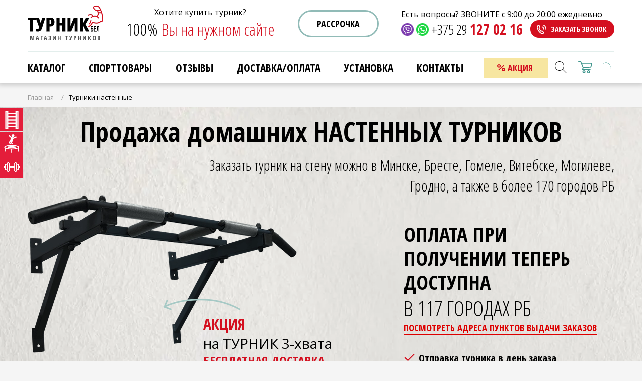

--- FILE ---
content_type: text/plain
request_url: https://www.google-analytics.com/j/collect?v=1&_v=j102&a=417961285&t=pageview&_s=1&dl=https%3A%2F%2Fxn--h1aehljg.xn--90ais%2Fnastennye-turniki%2F&ul=en-us%40posix&dt=%D0%9A%D1%83%D0%BF%D0%B8%D1%82%D1%8C%20%D0%BD%D0%B0%D1%81%D1%82%D0%B5%D0%BD%D0%BD%D1%8B%D0%B9%20%D1%82%D1%83%D1%80%D0%BD%D0%B8%D0%BA.%20%D0%A6%D0%B5%D0%BD%D0%B0%20%D0%BD%D0%B0%20100%2B%20%D1%82%D1%83%D1%80%D0%BD%D0%B8%D0%BA%D0%BE%D0%B2%20%E2%80%A2%20%D0%A8%D0%BE%D1%83-%D0%A0%D1%83%D0%BC&sr=1280x720&vp=1280x720&_u=YEBAAAABAAAAAC~&jid=503041224&gjid=954195067&cid=1400668647.1768846224&tid=UA-114317638-1&_gid=1763161668.1768846224&_r=1&_slc=1&gtm=45He61e1n81PH88K8Qza200&cd1=&gcd=13l3l3l3l1l1&dma=0&tag_exp=103116026~103200004~104527906~104528501~104684208~104684211~105391252~115938465~115938469~115985660~117041587&z=509438889
body_size: -452
content:
2,cG-L4HDD36GR6

--- FILE ---
content_type: image/svg+xml
request_url: https://climland.by/app/themes/turnik/dist/images/discount/gift.svg
body_size: 587
content:
<svg 
 xmlns="http://www.w3.org/2000/svg"
 xmlns:xlink="http://www.w3.org/1999/xlink"
 width="30px" height="32px">
<path fill-rule="evenodd"  fill="rgb(212, 15, 31)"
 d="M27.977,9.221 L21.458,9.221 C22.339,8.727 23.062,8.202 23.608,7.655 C26.304,4.964 25.034,2.272 23.987,1.225 C23.391,0.631 22.297,-0.003 21.011,-0.003 C19.780,-0.003 18.614,0.538 17.546,1.602 C16.363,2.785 15.491,4.578 14.951,5.930 C14.249,4.290 13.417,2.925 12.656,2.163 C11.650,1.161 10.549,0.651 9.384,0.651 C7.851,0.651 6.840,1.540 6.567,1.814 C5.575,2.804 4.372,5.350 6.919,7.892 C7.379,8.352 7.976,8.798 8.697,9.221 L2.022,9.221 C0.907,9.221 -0.000,10.126 -0.000,11.239 L-0.000,15.025 C-0.000,16.082 0.810,16.953 1.857,17.038 L1.857,29.978 C1.857,31.092 2.764,31.999 3.879,31.999 L26.121,31.999 C27.236,31.999 28.143,31.092 28.143,29.978 L28.143,17.038 C29.190,16.953 30.000,16.082 30.000,15.025 L30.000,11.239 C30.000,10.127 29.093,9.221 27.977,9.221 ZM27.878,11.340 L27.877,14.926 L19.105,14.926 L19.105,11.340 L27.878,11.340 ZM16.983,20.190 L16.427,19.669 C16.044,19.314 15.538,19.115 15.000,19.115 C14.463,19.115 13.956,19.314 13.572,19.670 L13.017,20.190 L13.017,11.340 L16.983,11.340 L16.983,20.190 ZM3.980,17.045 L10.895,17.045 L10.895,21.670 C10.895,22.686 11.541,23.043 11.739,23.128 C11.853,23.177 12.035,23.235 12.265,23.235 C12.537,23.235 12.953,23.152 13.383,22.751 L15.000,21.238 L16.618,22.751 C17.048,23.152 17.463,23.235 17.736,23.235 C17.964,23.235 18.147,23.177 18.259,23.128 C18.458,23.044 19.106,22.686 19.106,21.670 L19.106,17.045 L26.021,17.045 L26.021,29.879 L3.980,29.879 L3.980,17.045 ZM21.011,2.117 C21.837,2.117 22.384,2.621 22.486,2.723 C22.598,2.835 22.972,3.247 23.077,3.847 C23.211,4.603 22.884,5.381 22.106,6.158 C20.699,7.562 17.778,8.640 16.178,9.020 C16.563,7.418 17.649,4.497 19.048,3.102 C19.702,2.447 20.362,2.117 21.011,2.117 ZM13.772,9.006 C12.316,8.646 9.680,7.652 8.421,6.393 C7.702,5.678 7.412,4.961 7.558,4.267 C7.671,3.729 8.003,3.377 8.069,3.312 C8.159,3.222 8.646,2.770 9.385,2.770 C9.967,2.770 10.563,3.070 11.155,3.662 C12.500,5.007 13.436,7.678 13.772,9.006 ZM10.895,11.340 L10.895,14.926 L2.123,14.926 L2.123,11.340 L10.895,11.340 Z"/>
</svg>

--- FILE ---
content_type: image/svg+xml
request_url: https://climland.by/app/themes/turnik/dist/images/discount/gift.svg
body_size: 611
content:
<svg 
 xmlns="http://www.w3.org/2000/svg"
 xmlns:xlink="http://www.w3.org/1999/xlink"
 width="30px" height="32px">
<path fill-rule="evenodd"  fill="rgb(212, 15, 31)"
 d="M27.977,9.221 L21.458,9.221 C22.339,8.727 23.062,8.202 23.608,7.655 C26.304,4.964 25.034,2.272 23.987,1.225 C23.391,0.631 22.297,-0.003 21.011,-0.003 C19.780,-0.003 18.614,0.538 17.546,1.602 C16.363,2.785 15.491,4.578 14.951,5.930 C14.249,4.290 13.417,2.925 12.656,2.163 C11.650,1.161 10.549,0.651 9.384,0.651 C7.851,0.651 6.840,1.540 6.567,1.814 C5.575,2.804 4.372,5.350 6.919,7.892 C7.379,8.352 7.976,8.798 8.697,9.221 L2.022,9.221 C0.907,9.221 -0.000,10.126 -0.000,11.239 L-0.000,15.025 C-0.000,16.082 0.810,16.953 1.857,17.038 L1.857,29.978 C1.857,31.092 2.764,31.999 3.879,31.999 L26.121,31.999 C27.236,31.999 28.143,31.092 28.143,29.978 L28.143,17.038 C29.190,16.953 30.000,16.082 30.000,15.025 L30.000,11.239 C30.000,10.127 29.093,9.221 27.977,9.221 ZM27.878,11.340 L27.877,14.926 L19.105,14.926 L19.105,11.340 L27.878,11.340 ZM16.983,20.190 L16.427,19.669 C16.044,19.314 15.538,19.115 15.000,19.115 C14.463,19.115 13.956,19.314 13.572,19.670 L13.017,20.190 L13.017,11.340 L16.983,11.340 L16.983,20.190 ZM3.980,17.045 L10.895,17.045 L10.895,21.670 C10.895,22.686 11.541,23.043 11.739,23.128 C11.853,23.177 12.035,23.235 12.265,23.235 C12.537,23.235 12.953,23.152 13.383,22.751 L15.000,21.238 L16.618,22.751 C17.048,23.152 17.463,23.235 17.736,23.235 C17.964,23.235 18.147,23.177 18.259,23.128 C18.458,23.044 19.106,22.686 19.106,21.670 L19.106,17.045 L26.021,17.045 L26.021,29.879 L3.980,29.879 L3.980,17.045 ZM21.011,2.117 C21.837,2.117 22.384,2.621 22.486,2.723 C22.598,2.835 22.972,3.247 23.077,3.847 C23.211,4.603 22.884,5.381 22.106,6.158 C20.699,7.562 17.778,8.640 16.178,9.020 C16.563,7.418 17.649,4.497 19.048,3.102 C19.702,2.447 20.362,2.117 21.011,2.117 ZM13.772,9.006 C12.316,8.646 9.680,7.652 8.421,6.393 C7.702,5.678 7.412,4.961 7.558,4.267 C7.671,3.729 8.003,3.377 8.069,3.312 C8.159,3.222 8.646,2.770 9.385,2.770 C9.967,2.770 10.563,3.070 11.155,3.662 C12.500,5.007 13.436,7.678 13.772,9.006 ZM10.895,11.340 L10.895,14.926 L2.123,14.926 L2.123,11.340 L10.895,11.340 Z"/>
</svg>